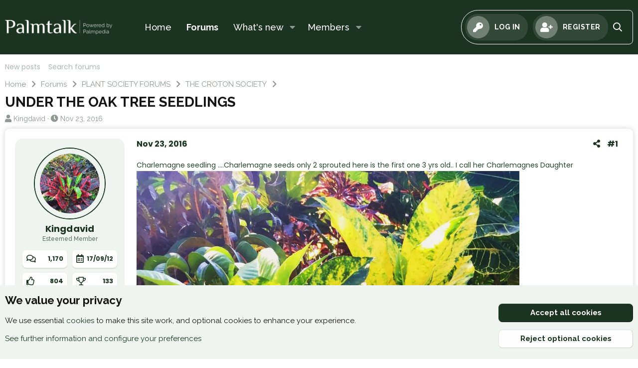

--- FILE ---
content_type: text/html; charset=utf-8
request_url: https://forum.palmpedia.com/threads/under-the-oak-tree-seedlings.5801/
body_size: 15057
content:
<!DOCTYPE html>
<html id="XF" lang="en-US" dir="LTR"
	data-app="public"
	data-template="thread_view"
	data-container-key="node-26"
	data-content-key="thread-5801"
	data-logged-in="false"
	data-cookie-prefix="xf_"
	data-csrf="1769581003,7da20dd5b0d16c1966d214df09e71b20"
	class="has-no-js template-thread_view"
	 data-run-jobs="">
<head>
	<meta charset="utf-8" />
	<meta http-equiv="X-UA-Compatible" content="IE=Edge" />
	<meta name="viewport" content="width=device-width, initial-scale=1, viewport-fit=cover">

	
	
	

	<title>UNDER THE OAK TREE SEEDLINGS | Palmpedia Forum</title>

	<link rel="manifest" href="/webmanifest.php">
	
		<meta name="theme-color" content="#1b3422" />
	

	<meta name="apple-mobile-web-app-title" content="Palm Grower&#039;s Guide">
	

	
		
		<meta name="description" content="Charlemagne seedling ....Charlemagne seeds only 2 sprouted here is the first one 3 yrs old.. I call her Charlemagnes Daughter" />
		<meta property="og:description" content="Charlemagne seedling ....Charlemagne seeds only 2 sprouted here is the first one 3 yrs old.. I call her Charlemagnes Daughter" />
		<meta property="twitter:description" content="Charlemagne seedling ....Charlemagne seeds only 2 sprouted here is the first one 3 yrs old.. I call her Charlemagnes Daughter" />
	
	
		<meta property="og:url" content="https://forum.palmpedia.com/threads/under-the-oak-tree-seedlings.5801/" />
	
		<link rel="canonical" href="https://forum.palmpedia.com/threads/under-the-oak-tree-seedlings.5801/" />
	

	
		
	
	
	<meta property="og:site_name" content="Palmpedia Forum" />


	
	
		
	
	
	<meta property="og:type" content="website" />


	
	
		
	
	
	
		<meta property="og:title" content="UNDER THE OAK TREE SEEDLINGS" />
		<meta property="twitter:title" content="UNDER THE OAK TREE SEEDLINGS" />
	


	
	
	
	

	
	

	


	<link rel="preload" href="/styles/fonts/fa/fa-regular-400.woff2?_v=5.15.3" as="font" type="font/woff2" crossorigin="anonymous" />


	<link rel="preload" href="/styles/fonts/fa/fa-solid-900.woff2?_v=5.15.3" as="font" type="font/woff2" crossorigin="anonymous" />


<link rel="preload" href="/styles/fonts/fa/fa-brands-400.woff2?_v=5.15.3" as="font" type="font/woff2" crossorigin="anonymous" />
	
	<link rel="preconnect" href="https://fonts.googleapis.com">
	<link rel="preconnect" href="https://fonts.gstatic.com" crossorigin>
	<link href="https://fonts.googleapis.com/css2?family=Poppins:wght@400;500;600;700&family=Raleway:wght@300;400;500;700&display=swap" rel="stylesheet">

	<link rel="stylesheet" href="/css.php?css=public%3Anormalize.css%2Cpublic%3Afa.css%2Cpublic%3Acore.less%2Cpublic%3Aapp.less&amp;s=5&amp;l=1&amp;d=1713574861&amp;k=ca14fbb668f21d0e34803f7d0c6610dc34d30a00" />

	<link rel="stylesheet" href="/css.php?css=public%3Alightbox.less%2Cpublic%3Amessage.less%2Cpublic%3Anotices.less%2Cpublic%3Ashare_controls.less%2Cpublic%3Aextra.less&amp;s=5&amp;l=1&amp;d=1713574861&amp;k=004c73a9fdaa403fe003bb780669520b21c5db11" />

	
		<script src="/js/xf/preamble.min.js?_v=b8986477"></script>
	


	
	
</head>
<body data-template="thread_view">

<div class="p-pageWrapper" id="top">





<header class="p-header" id="header">
	<div class="p-header-inner">
		<div class="p-header-content">

			<div class="p-header-logo p-header-logo--image">
				<a href="http://www.palmpedia.com">
					<img src="/data/assets/logo/palmtalk-logo.png" srcset="" alt="Palmpedia Forum"
						width="215" height="" />
				</a>
			</div>

			
		</div>
	</div>
</header>





	<div class="p-navSticky p-navSticky--primary" data-xf-init="sticky-header">
		
	<nav class="p-nav">
		<div class="p-nav-inner">
			<button type="button" class="button--plain p-nav-menuTrigger button" data-xf-click="off-canvas" data-menu=".js-headerOffCanvasMenu" tabindex="0" aria-label="Menu"><span class="button-text">
				<i aria-hidden="true"></i>
			</span></button>

			<div class="p-nav-smallLogo">
				<a href="http://www.palmpedia.com">
					<img src="/data/assets/logo/palmtalk-logo.png" srcset="" alt="Palmpedia Forum"
						width="215" height="" />
				</a>
			</div>

			<div class="p-nav-scroller hScroller" data-xf-init="h-scroller" data-auto-scroll=".p-navEl.is-selected">
				<div class="hScroller-scroll">
					<ul class="p-nav-list js-offCanvasNavSource">
					
						<li>
							
	<div class="p-navEl " >
		

			
	
	<a href="http://www.palmpedia.com"
		class="p-navEl-link "
		
		data-xf-key="1"
		data-nav-id="home">Home</a>


			

		
		
	</div>

						</li>
					
						<li>
							
	<div class="p-navEl is-selected" data-has-children="true">
		

			
	
	<a href="/"
		class="p-navEl-link p-navEl-link--splitMenu "
		
		
		data-nav-id="forums">Forums</a>


			<a data-xf-key="2"
				data-xf-click="menu"
				data-menu-pos-ref="< .p-navEl"
				class="p-navEl-splitTrigger"
				role="button"
				tabindex="0"
				aria-label="Toggle expanded"
				aria-expanded="false"
				aria-haspopup="true"></a>

		
		
			<div class="menu menu--structural" data-menu="menu" aria-hidden="true">
				<div class="menu-content">
					
						
	
	
	<a href="/whats-new/posts/"
		class="menu-linkRow u-indentDepth0 js-offCanvasCopy "
		
		
		data-nav-id="newPosts">New posts</a>

	

					
						
	
	
	<a href="/search/?type=post"
		class="menu-linkRow u-indentDepth0 js-offCanvasCopy "
		
		
		data-nav-id="searchForums">Search forums</a>

	

					
				</div>
			</div>
		
	</div>

						</li>
					
						<li>
							
	<div class="p-navEl " data-has-children="true">
		

			
	
	<a href="/whats-new/"
		class="p-navEl-link p-navEl-link--splitMenu "
		
		
		data-nav-id="whatsNew">What's new</a>


			<a data-xf-key="3"
				data-xf-click="menu"
				data-menu-pos-ref="< .p-navEl"
				class="p-navEl-splitTrigger"
				role="button"
				tabindex="0"
				aria-label="Toggle expanded"
				aria-expanded="false"
				aria-haspopup="true"></a>

		
		
			<div class="menu menu--structural" data-menu="menu" aria-hidden="true">
				<div class="menu-content">
					
						
	
	
	<a href="/whats-new/posts/"
		class="menu-linkRow u-indentDepth0 js-offCanvasCopy "
		 rel="nofollow"
		
		data-nav-id="whatsNewPosts">New posts</a>

	

					
						
	
	
	<a href="/whats-new/profile-posts/"
		class="menu-linkRow u-indentDepth0 js-offCanvasCopy "
		 rel="nofollow"
		
		data-nav-id="whatsNewProfilePosts">New profile posts</a>

	

					
						
	
	
	<a href="/whats-new/latest-activity"
		class="menu-linkRow u-indentDepth0 js-offCanvasCopy "
		 rel="nofollow"
		
		data-nav-id="latestActivity">Latest activity</a>

	

					
				</div>
			</div>
		
	</div>

						</li>
					
						<li>
							
	<div class="p-navEl " data-has-children="true">
		

			
	
	<a href="/members/"
		class="p-navEl-link p-navEl-link--splitMenu "
		
		
		data-nav-id="members">Members</a>


			<a data-xf-key="4"
				data-xf-click="menu"
				data-menu-pos-ref="< .p-navEl"
				class="p-navEl-splitTrigger"
				role="button"
				tabindex="0"
				aria-label="Toggle expanded"
				aria-expanded="false"
				aria-haspopup="true"></a>

		
		
			<div class="menu menu--structural" data-menu="menu" aria-hidden="true">
				<div class="menu-content">
					
						
	
	
	<a href="/members/list/"
		class="menu-linkRow u-indentDepth0 js-offCanvasCopy "
		
		
		data-nav-id="registeredMembers">Registered members</a>

	

					
						
	
	
	<a href="/online/"
		class="menu-linkRow u-indentDepth0 js-offCanvasCopy "
		
		
		data-nav-id="currentVisitors">Current visitors</a>

	

					
						
	
	
	<a href="/whats-new/profile-posts/"
		class="menu-linkRow u-indentDepth0 js-offCanvasCopy "
		 rel="nofollow"
		
		data-nav-id="newProfilePosts">New profile posts</a>

	

					
						
	
	
	<a href="/search/?type=profile_post"
		class="menu-linkRow u-indentDepth0 js-offCanvasCopy "
		
		
		data-nav-id="searchProfilePosts">Search profile posts</a>

	

					
				</div>
			</div>
		
	</div>

						</li>
					
					</ul>
				</div>
			</div>

			<div class="p-nav-opposite">
				<div class="p-navgroup p-account p-navgroup--guest">
					
						<a href="/login/" class="p-navgroup-link p-navgroup-link--textual p-navgroup-link--logIn"
							data-xf-click="overlay" data-follow-redirects="on">
							<span class="p-navgroup-linkText">Log in</span>
						</a>
						
							<a href="/register/" class="p-navgroup-link p-navgroup-link--textual p-navgroup-link--register"
								data-xf-click="overlay" data-follow-redirects="on">
								<span class="p-navgroup-linkText">Register</span>
							</a>
						
					
				</div>

				<div class="p-navgroup p-discovery">
					<a href="/whats-new/"
						class="p-navgroup-link p-navgroup-link--iconic p-navgroup-link--whatsnew"
						aria-label="What&#039;s new"
						title="What&#039;s new">
						<i aria-hidden="true"></i>
						<span class="p-navgroup-linkText">What's new</span>
					</a>

					
						<a href="/search/"
							class="p-navgroup-link p-navgroup-link--iconic p-navgroup-link--search"
							data-xf-click="menu"
							data-xf-key="/"
							aria-label="Search"
							aria-expanded="false"
							aria-haspopup="true"
							title="Search">
							<i aria-hidden="true"></i>
							<span class="p-navgroup-linkText">Search</span>
						</a>
						<div class="menu menu--structural menu--wide" data-menu="menu" aria-hidden="true">
							<form action="/search/search" method="post"
								class="menu-content"
								data-xf-init="quick-search">

								<h3 class="menu-header">Search</h3>
								
								<div class="menu-row">
									
										<div class="inputGroup inputGroup--joined">
											<input type="text" class="input" name="keywords" placeholder="Search…" aria-label="Search" data-menu-autofocus="true" />
											
			<select name="constraints" class="js-quickSearch-constraint input" aria-label="Search within">
				<option value="">Everywhere</option>
<option value="{&quot;search_type&quot;:&quot;post&quot;}">Threads</option>
<option value="{&quot;search_type&quot;:&quot;post&quot;,&quot;c&quot;:{&quot;nodes&quot;:[26],&quot;child_nodes&quot;:1}}">This forum</option>
<option value="{&quot;search_type&quot;:&quot;post&quot;,&quot;c&quot;:{&quot;thread&quot;:5801}}">This thread</option>

			</select>
		
										</div>
									
								</div>

								
								<div class="menu-row">
									<label class="iconic"><input type="checkbox"  name="c[title_only]" value="1" /><i aria-hidden="true"></i><span class="iconic-label">Search titles only

												
													<span tabindex="0" role="button"
														data-xf-init="tooltip" data-trigger="hover focus click" title="Tags will also be searched in content where tags are supported">

														<i class="fa--xf far fa-question-circle u-muted u-smaller" aria-hidden="true"></i>
													</span></span></label>

								</div>
								
								<div class="menu-row">
									<div class="inputGroup">
										<span class="inputGroup-text" id="ctrl_search_menu_by_member">By:</span>
										<input type="text" class="input" name="c[users]" data-xf-init="auto-complete" placeholder="Member" aria-labelledby="ctrl_search_menu_by_member" />
									</div>
								</div>
								<div class="menu-footer">
									<span class="menu-footer-controls">
										<button type="submit" class="button--primary button button--icon button--icon--search"><span class="button-text">Search</span></button>
										<a href="/search/" class="button"><span class="button-text">Advanced search…</span></a>
									</span>
								</div>

								<input type="hidden" name="_xfToken" value="1769581003,7da20dd5b0d16c1966d214df09e71b20" />
							</form>
						</div>
					
					
				</div>
			</div>
		</div>
	</nav>

	</div>


<div class="offCanvasMenu offCanvasMenu--nav js-headerOffCanvasMenu" data-menu="menu" aria-hidden="true" data-ocm-builder="navigation">
	<div class="offCanvasMenu-backdrop" data-menu-close="true"></div>
	<div class="offCanvasMenu-content">
		<div class="offCanvasMenu-header">
			Menu
			<a class="offCanvasMenu-closer" data-menu-close="true" role="button" tabindex="0" aria-label="Close"></a>
		</div>
		
			<div class="p-offCanvasRegisterLink">
				<div class="offCanvasMenu-linkHolder">
					<a href="/login/" class="offCanvasMenu-link" data-xf-click="overlay" data-menu-close="true">
						Log in
					</a>
				</div>
				<hr class="offCanvasMenu-separator" />
				
					<div class="offCanvasMenu-linkHolder">
						<a href="/register/" class="offCanvasMenu-link" data-xf-click="overlay" data-menu-close="true">
							Register
						</a>
					</div>
					<hr class="offCanvasMenu-separator" />
				
			</div>
		
		<div class="js-offCanvasNavTarget"></div>
		<div class="offCanvasMenu-installBanner js-installPromptContainer" style="display: none;" data-xf-init="install-prompt">
			<div class="offCanvasMenu-installBanner-header">Install the app</div>
			<button type="button" class="js-installPromptButton button"><span class="button-text">Install</span></button>
		</div>
	</div>
</div>

<div class="p-body">
	<div class="p-body-inner">
		
		
	
		<div class="p-sectionLinks">
			<div class="p-sectionLinks-inner hScroller" data-xf-init="h-scroller">
				<div class="hScroller-scroll">
					<ul class="p-sectionLinks-list">
					
						<li>
							
	<div class="p-navEl " >
		

			
	
	<a href="/whats-new/posts/"
		class="p-navEl-link "
		
		data-xf-key="alt+1"
		data-nav-id="newPosts">New posts</a>


			

		
		
	</div>

						</li>
					
						<li>
							
	<div class="p-navEl " >
		

			
	
	<a href="/search/?type=post"
		class="p-navEl-link "
		
		data-xf-key="alt+2"
		data-nav-id="searchForums">Search forums</a>


			

		
		
	</div>

						</li>
					
					</ul>
				</div>
			</div>
		</div>
	

		
		<!--XF:EXTRA_OUTPUT-->

		

		

		
		
	
		<ul class="p-breadcrumbs "
			itemscope itemtype="https://schema.org/BreadcrumbList">
		
			

			
			

			
				
				
	<li itemprop="itemListElement" itemscope itemtype="https://schema.org/ListItem">
		<a href="http://www.palmpedia.com" itemprop="item">
			<span itemprop="name">Home</span>
		</a>
		<meta itemprop="position" content="1" />
	</li>

			

			
				
				
	<li itemprop="itemListElement" itemscope itemtype="https://schema.org/ListItem">
		<a href="/" itemprop="item">
			<span itemprop="name">Forums</span>
		</a>
		<meta itemprop="position" content="2" />
	</li>

			
			
				
				
	<li itemprop="itemListElement" itemscope itemtype="https://schema.org/ListItem">
		<a href="/categories/plant-society-forums.13/" itemprop="item">
			<span itemprop="name">PLANT SOCIETY FORUMS</span>
		</a>
		<meta itemprop="position" content="3" />
	</li>

			
				
				
	<li itemprop="itemListElement" itemscope itemtype="https://schema.org/ListItem">
		<a href="/forums/the-croton-society.26/" itemprop="item">
			<span itemprop="name">THE CROTON SOCIETY</span>
		</a>
		<meta itemprop="position" content="4" />
	</li>

			

		
		</ul>
	

		

		
	<noscript class="js-jsWarning"><div class="blockMessage blockMessage--important blockMessage--iconic u-noJsOnly">JavaScript is disabled. For a better experience, please enable JavaScript in your browser before proceeding.</div></noscript>

		
	<div class="blockMessage blockMessage--important blockMessage--iconic js-browserWarning" style="display: none">You are using an out of date browser. It  may not display this or other websites correctly.<br />You should upgrade or use an <a href="https://www.google.com/chrome/" target="_blank" rel="noopener">alternative browser</a>.</div>


		
			<div class="p-body-header">
			
				
					<div class="p-title ">
					
						
							<h1 class="p-title-value">UNDER THE OAK TREE SEEDLINGS</h1>
						
						
					
					</div>
				

				
					<div class="p-description">
	<ul class="listInline listInline--bullet">
		<li>
			<i class="fa--xf far fa-user" aria-hidden="true" title="Thread starter"></i>
			<span class="u-srOnly">Thread starter</span>

			<a href="/members/kingdavid.2521/" class="username  u-concealed" dir="auto" data-user-id="2521" data-xf-init="member-tooltip">Kingdavid</a>
		</li>
		<li>
			<i class="fa--xf far fa-clock" aria-hidden="true" title="Start date"></i>
			<span class="u-srOnly">Start date</span>

			<a href="/threads/under-the-oak-tree-seedlings.5801/" class="u-concealed"><time  class="u-dt" dir="auto" datetime="2016-11-23T04:24:12+0000" data-time="1479875052" data-date-string="Nov 23, 2016" data-time-string="4:24 AM" title="Nov 23, 2016 at 4:24 AM">Nov 23, 2016</time></a>
		</li>
		
	</ul>
</div>
				
			
			</div>
		

		<div class="p-body-main  ">
			
			<div class="p-body-contentCol"></div>
			

			

			<div class="p-body-content">
				
				<div class="p-body-pageContent">










	
	
	
		
	
	
	


	
	
	
		
	
	
	


	
	
		
	
	
	


	
	












	

	
		
	



















<div class="block block--messages" data-xf-init="" data-type="post" data-href="/inline-mod/" data-search-target="*">

	<span class="u-anchorTarget" id="posts"></span>

	
		
	

	

	<div class="block-outer"></div>

	

	
		
	<div class="block-outer js-threadStatusField"></div>

	

	<div class="block-container lbContainer"
		data-xf-init="lightbox select-to-quote"
		data-message-selector=".js-post"
		data-lb-id="thread-5801"
		data-lb-universal="0">

		<div class="block-body js-replyNewMessageContainer">
			
				

					

					
						

	
	

	

	
	<article class="message message--post js-post js-inlineModContainer  "
		data-author="Kingdavid"
		data-content="post-59627"
		id="js-post-59627"
		>

		

		<span class="u-anchorTarget" id="post-59627"></span>

		
			<div class="message-inner">
				
					<div class="message-cell message-cell--user">
						

	<section class="message-user"
		>

		
		<div class="message-avatar ">
			<div class="message-avatar-wrapper">
				<a href="/members/kingdavid.2521/" class="avatar avatar--l" data-user-id="2521" data-xf-init="member-tooltip">
			<img src="/data/avatars/l/2/2521.jpg?1465357569"  alt="Kingdavid" class="avatar-u2521-l" width="192" height="192" loading="lazy" /> 
		</a>
				
			</div>
		</div>
		<div class="message-userDetails">
			<h4 class="message-name"><a href="/members/kingdavid.2521/" class="username " dir="auto" data-user-id="2521" data-xf-init="member-tooltip"><span itemprop="name">Kingdavid</span></a></h4>
			<h5 class="userTitle message-userTitle" dir="auto" itemprop="jobTitle">Esteemed Member</h5>
			
		</div>
		
			
			
				<div class="message-userExtras">
				
					<div class="message-userExtras-block">
						
							<dl class="pairs pairs--inline">
								<dt title="Messages"><i class="fa--xf far fa-comments" aria-hidden="true"></i></dt>
								<dd>1,170</dd>
							</dl>
						
						
							<dl class="pairs pairs--inline">
								<dt title="Joined"><i class="fa--xf far fa-calendar-alt" aria-hidden="true"></i></dt>
								<dd class="pairs__date">17/09/12</dd>
							</dl>
						
						
							<dl class="pairs pairs--inline">
								<dt title="Reaction score"><i class="fa--xf far fa-thumbs-up" aria-hidden="true"></i></dt>
								<dd>804</dd>
							</dl>
						
						
							<dl class="pairs pairs--justified">
								<dt title="Points"><i class="fa--xf far fa-trophy" aria-hidden="true"></i></dt>
								<dd>133</dd>
							</dl>
						
						
						
					</div>
					
						<div class="message-userExtras-location">
							<i class="fa--xf far fa-map-marker-alt" aria-hidden="true"></i>
							
								<a href="/misc/location-info?location=st+lucie+co" rel="nofollow noreferrer" target="_blank" class="u-concealed">st lucie co</a>
								
						</div>
					
					
					
				
				</div>
			
		
		<span class="message-userArrow"></span>
	</section>

					</div>
				

				
					<div class="message-cell message-cell--main">
					
						<div class="message-main js-quickEditTarget">

							
								

	

	<header class="message-attribution message-attribution--split">
		<ul class="message-attribution-main listInline ">
			
			
			<li class="u-concealed">
				<a href="/threads/under-the-oak-tree-seedlings.5801/post-59627" rel="nofollow" >
					<time  class="u-dt" dir="auto" datetime="2016-11-23T04:24:12+0000" data-time="1479875052" data-date-string="Nov 23, 2016" data-time-string="4:24 AM" title="Nov 23, 2016 at 4:24 AM">Nov 23, 2016</time>
				</a>
			</li>
			
		</ul>

		<ul class="message-attribution-opposite message-attribution-opposite--list ">
			
			<li>
				<a href="/threads/under-the-oak-tree-seedlings.5801/post-59627"
					class="message-attribution-gadget"
					data-xf-init="share-tooltip"
					data-href="/posts/59627/share"
					aria-label="Share"
					rel="nofollow">
					<i class="fa--xf far fa-share-alt" aria-hidden="true"></i>
				</a>
			</li>
			
			
				<li>
					<a href="/threads/under-the-oak-tree-seedlings.5801/post-59627" rel="nofollow">
						#1
					</a>
				</li>
			
		</ul>
	</header>

							

							<div class="message-content js-messageContent">
							

								
									
	
	
	

								

								
									
	

	<div class="message-userContent lbContainer js-lbContainer "
		data-lb-id="post-59627"
		data-lb-caption-desc="Kingdavid &middot; Nov 23, 2016 at 4:24 AM">

		
			

	

		

		<article class="message-body js-selectToQuote">
			
				
			

			<div >
				
					<div class="bbWrapper">Charlemagne seedling ....Charlemagne seeds only 2 sprouted here is the first one 3 yrs old.. I call her Charlemagnes Daughter<script class="js-extraPhrases" type="application/json">
			{
				"lightbox_close": "Close",
				"lightbox_next": "Next",
				"lightbox_previous": "Previous",
				"lightbox_error": "The requested content cannot be loaded. Please try again later.",
				"lightbox_start_slideshow": "Start slideshow",
				"lightbox_stop_slideshow": "Stop slideshow",
				"lightbox_full_screen": "Full screen",
				"lightbox_thumbnails": "Thumbnails",
				"lightbox_download": "Download",
				"lightbox_share": "Share",
				"lightbox_zoom": "Zoom",
				"lightbox_new_window": "New window",
				"lightbox_toggle_sidebar": "Toggle sidebar"
			}
			</script>
		
		
	


	<div class="bbImageWrapper  js-lbImage" title="005.JPG"
		data-src="https://forum.palmpedia.com/attachments/005-jpg.35309/" data-lb-sidebar-href="" data-lb-caption-extra-html="" data-single-image="1">
		<img src="https://forum.palmpedia.com/attachments/005-jpg.35309/"
			data-url=""
			class="bbImage"
			data-zoom-target="1"
			style=""
			alt="005.JPG"
			title="005.JPG"
			width="768" height="1024" loading="lazy" />
	</div> <div class="bbImageWrapper  js-lbImage" title="006.JPG"
		data-src="https://forum.palmpedia.com/attachments/006-jpg.35310/" data-lb-sidebar-href="" data-lb-caption-extra-html="" data-single-image="1">
		<img src="https://forum.palmpedia.com/attachments/006-jpg.35310/"
			data-url=""
			class="bbImage"
			data-zoom-target="1"
			style=""
			alt="006.JPG"
			title="006.JPG"
			width="1280" height="960" loading="lazy" />
	</div> <div class="bbImageWrapper  js-lbImage" title="007.JPG"
		data-src="https://forum.palmpedia.com/attachments/007-jpg.35311/" data-lb-sidebar-href="" data-lb-caption-extra-html="" data-single-image="1">
		<img src="https://forum.palmpedia.com/attachments/007-jpg.35311/"
			data-url=""
			class="bbImage"
			data-zoom-target="1"
			style=""
			alt="007.JPG"
			title="007.JPG"
			width="768" height="1024" loading="lazy" />
	</div></div>
				
			</div>

			<div class="js-selectToQuoteEnd">&nbsp;</div>
			
				
			
		</article>

		
			

	

		

		
			
	

		
	</div>

								

								
									
	

	

								

								
									
	

								

							
							</div>

							
								
	

	<footer class="message-footer">
		

		

		<div class="reactionsBar js-reactionsList is-active">
			
	
	
		<ul class="reactionSummary">
		
			<li><span class="reaction reaction--small reaction--1" data-reaction-id="1"><i aria-hidden="true"></i><img src="[data-uri]" class="reaction-sprite js-reaction" alt="Like" title="Like" /></span></li>
		
		</ul>
	


<span class="u-srOnly">Reactions:</span>
<a class="reactionsBar-link" href="/posts/59627/reactions" data-xf-click="overlay" data-cache="false" rel="nofollow"><bdi>Native son</bdi>, <bdi>annafl</bdi> and <bdi>VeroKarl</bdi></a>
		</div>

		<div class="js-historyTarget message-historyTarget toggleTarget" data-href="trigger-href"></div>
	</footer>

							
						</div>

					
					</div>
				
			</div>
		
	</article>

	
	

					

					

				

					

					
						

	
	

	

	
	<article class="message message--post js-post js-inlineModContainer  "
		data-author="Kingdavid"
		data-content="post-59628"
		id="js-post-59628"
		itemscope itemtype="https://schema.org/Comment" itemid="https://forum.palmpedia.com/posts/59628/">

		
			<meta itemprop="parentItem" itemscope itemid="https://forum.palmpedia.com/threads/under-the-oak-tree-seedlings.5801/" />
		

		<span class="u-anchorTarget" id="post-59628"></span>

		
			<div class="message-inner">
				
					<div class="message-cell message-cell--user">
						

	<section class="message-user"
		itemprop="author" itemscope itemtype="https://schema.org/Person" itemid="https://forum.palmpedia.com/members/kingdavid.2521/">

		
			<meta itemprop="url" content="https://forum.palmpedia.com/members/kingdavid.2521/" />
		
		<div class="message-avatar ">
			<div class="message-avatar-wrapper">
				<a href="/members/kingdavid.2521/" class="avatar avatar--l" data-user-id="2521" data-xf-init="member-tooltip">
			<img src="/data/avatars/l/2/2521.jpg?1465357569"  alt="Kingdavid" class="avatar-u2521-l" width="192" height="192" loading="lazy" itemprop="image" /> 
		</a>
				
			</div>
		</div>
		<div class="message-userDetails">
			<h4 class="message-name"><a href="/members/kingdavid.2521/" class="username " dir="auto" data-user-id="2521" data-xf-init="member-tooltip"><span itemprop="name">Kingdavid</span></a></h4>
			<h5 class="userTitle message-userTitle" dir="auto" itemprop="jobTitle">Esteemed Member</h5>
			
		</div>
		
			
			
				<div class="message-userExtras">
				
					<div class="message-userExtras-block">
						
							<dl class="pairs pairs--inline">
								<dt title="Messages"><i class="fa--xf far fa-comments" aria-hidden="true"></i></dt>
								<dd>1,170</dd>
							</dl>
						
						
							<dl class="pairs pairs--inline">
								<dt title="Joined"><i class="fa--xf far fa-calendar-alt" aria-hidden="true"></i></dt>
								<dd class="pairs__date">17/09/12</dd>
							</dl>
						
						
							<dl class="pairs pairs--inline">
								<dt title="Reaction score"><i class="fa--xf far fa-thumbs-up" aria-hidden="true"></i></dt>
								<dd>804</dd>
							</dl>
						
						
							<dl class="pairs pairs--justified">
								<dt title="Points"><i class="fa--xf far fa-trophy" aria-hidden="true"></i></dt>
								<dd>133</dd>
							</dl>
						
						
						
					</div>
					
						<div class="message-userExtras-location">
							<i class="fa--xf far fa-map-marker-alt" aria-hidden="true"></i>
							
								<a href="/misc/location-info?location=st+lucie+co" rel="nofollow noreferrer" target="_blank" class="u-concealed">st lucie co</a>
								
						</div>
					
					
					
				
				</div>
			
		
		<span class="message-userArrow"></span>
	</section>

					</div>
				

				
					<div class="message-cell message-cell--main">
					
						<div class="message-main js-quickEditTarget">

							
								

	

	<header class="message-attribution message-attribution--split">
		<ul class="message-attribution-main listInline ">
			
			
			<li class="u-concealed">
				<a href="/threads/under-the-oak-tree-seedlings.5801/post-59628" rel="nofollow" itemprop="url">
					<time  class="u-dt" dir="auto" datetime="2016-11-23T04:33:28+0000" data-time="1479875608" data-date-string="Nov 23, 2016" data-time-string="4:33 AM" title="Nov 23, 2016 at 4:33 AM" itemprop="datePublished">Nov 23, 2016</time>
				</a>
			</li>
			
		</ul>

		<ul class="message-attribution-opposite message-attribution-opposite--list ">
			
			<li>
				<a href="/threads/under-the-oak-tree-seedlings.5801/post-59628"
					class="message-attribution-gadget"
					data-xf-init="share-tooltip"
					data-href="/posts/59628/share"
					aria-label="Share"
					rel="nofollow">
					<i class="fa--xf far fa-share-alt" aria-hidden="true"></i>
				</a>
			</li>
			
			
				<li>
					<a href="/threads/under-the-oak-tree-seedlings.5801/post-59628" rel="nofollow">
						#2
					</a>
				</li>
			
		</ul>
	</header>

							

							<div class="message-content js-messageContent">
							

								
									
	
	
	

								

								
									
	

	<div class="message-userContent lbContainer js-lbContainer "
		data-lb-id="post-59628"
		data-lb-caption-desc="Kingdavid &middot; Nov 23, 2016 at 4:33 AM">

		

		<article class="message-body js-selectToQuote">
			
				
			

			<div itemprop="text">
				
					<div class="bbWrapper">Another 3 yr old called.......MaryAnn<div class="bbImageWrapper  js-lbImage" title="004.JPG"
		data-src="https://forum.palmpedia.com/attachments/004-jpg.35312/" data-lb-sidebar-href="" data-lb-caption-extra-html="" data-single-image="1">
		<img src="https://forum.palmpedia.com/attachments/004-jpg.35312/"
			data-url=""
			class="bbImage"
			data-zoom-target="1"
			style=""
			alt="004.JPG"
			title="004.JPG"
			width="768" height="1024" loading="lazy" />
	</div> <div class="bbImageWrapper  js-lbImage" title="003.JPG"
		data-src="https://forum.palmpedia.com/attachments/003-jpg.35313/" data-lb-sidebar-href="" data-lb-caption-extra-html="" data-single-image="1">
		<img src="https://forum.palmpedia.com/attachments/003-jpg.35313/"
			data-url=""
			class="bbImage"
			data-zoom-target="1"
			style=""
			alt="003.JPG"
			title="003.JPG"
			width="768" height="1024" loading="lazy" />
	</div> <div class="bbImageWrapper  js-lbImage" title="009.JPG"
		data-src="https://forum.palmpedia.com/attachments/009-jpg.35314/" data-lb-sidebar-href="" data-lb-caption-extra-html="" data-single-image="1">
		<img src="https://forum.palmpedia.com/attachments/009-jpg.35314/"
			data-url=""
			class="bbImage"
			data-zoom-target="1"
			style=""
			alt="009.JPG"
			title="009.JPG"
			width="768" height="1024" loading="lazy" />
	</div>  MaryAnn</div>
				
			</div>

			<div class="js-selectToQuoteEnd">&nbsp;</div>
			
				
			
		</article>

		

		
			
	

		
	</div>

								

								
									
	

	

								

								
									
	

								

							
							</div>

							
								
	

	<footer class="message-footer">
		
			<div class="message-microdata" itemprop="interactionStatistic" itemtype="https://schema.org/InteractionCounter" itemscope>
				<meta itemprop="userInteractionCount" content="3" />
				<meta itemprop="interactionType" content="https://schema.org/LikeAction" />
			</div>
		

		

		<div class="reactionsBar js-reactionsList is-active">
			
	
	
		<ul class="reactionSummary">
		
			<li><span class="reaction reaction--small reaction--1" data-reaction-id="1"><i aria-hidden="true"></i><img src="[data-uri]" class="reaction-sprite js-reaction" alt="Like" title="Like" /></span></li>
		
		</ul>
	


<span class="u-srOnly">Reactions:</span>
<a class="reactionsBar-link" href="/posts/59628/reactions" data-xf-click="overlay" data-cache="false" rel="nofollow"><bdi>Native son</bdi>, <bdi>annafl</bdi> and <bdi>VeroKarl</bdi></a>
		</div>

		<div class="js-historyTarget message-historyTarget toggleTarget" data-href="trigger-href"></div>
	</footer>

							
						</div>

					
					</div>
				
			</div>
		
	</article>

	
	

					

					

				

					

					
						

	
	

	

	
	<article class="message message--post js-post js-inlineModContainer  "
		data-author="Kingdavid"
		data-content="post-59629"
		id="js-post-59629"
		itemscope itemtype="https://schema.org/Comment" itemid="https://forum.palmpedia.com/posts/59629/">

		
			<meta itemprop="parentItem" itemscope itemid="https://forum.palmpedia.com/threads/under-the-oak-tree-seedlings.5801/" />
		

		<span class="u-anchorTarget" id="post-59629"></span>

		
			<div class="message-inner">
				
					<div class="message-cell message-cell--user">
						

	<section class="message-user"
		itemprop="author" itemscope itemtype="https://schema.org/Person" itemid="https://forum.palmpedia.com/members/kingdavid.2521/">

		
			<meta itemprop="url" content="https://forum.palmpedia.com/members/kingdavid.2521/" />
		
		<div class="message-avatar ">
			<div class="message-avatar-wrapper">
				<a href="/members/kingdavid.2521/" class="avatar avatar--l" data-user-id="2521" data-xf-init="member-tooltip">
			<img src="/data/avatars/l/2/2521.jpg?1465357569"  alt="Kingdavid" class="avatar-u2521-l" width="192" height="192" loading="lazy" itemprop="image" /> 
		</a>
				
			</div>
		</div>
		<div class="message-userDetails">
			<h4 class="message-name"><a href="/members/kingdavid.2521/" class="username " dir="auto" data-user-id="2521" data-xf-init="member-tooltip"><span itemprop="name">Kingdavid</span></a></h4>
			<h5 class="userTitle message-userTitle" dir="auto" itemprop="jobTitle">Esteemed Member</h5>
			
		</div>
		
			
			
				<div class="message-userExtras">
				
					<div class="message-userExtras-block">
						
							<dl class="pairs pairs--inline">
								<dt title="Messages"><i class="fa--xf far fa-comments" aria-hidden="true"></i></dt>
								<dd>1,170</dd>
							</dl>
						
						
							<dl class="pairs pairs--inline">
								<dt title="Joined"><i class="fa--xf far fa-calendar-alt" aria-hidden="true"></i></dt>
								<dd class="pairs__date">17/09/12</dd>
							</dl>
						
						
							<dl class="pairs pairs--inline">
								<dt title="Reaction score"><i class="fa--xf far fa-thumbs-up" aria-hidden="true"></i></dt>
								<dd>804</dd>
							</dl>
						
						
							<dl class="pairs pairs--justified">
								<dt title="Points"><i class="fa--xf far fa-trophy" aria-hidden="true"></i></dt>
								<dd>133</dd>
							</dl>
						
						
						
					</div>
					
						<div class="message-userExtras-location">
							<i class="fa--xf far fa-map-marker-alt" aria-hidden="true"></i>
							
								<a href="/misc/location-info?location=st+lucie+co" rel="nofollow noreferrer" target="_blank" class="u-concealed">st lucie co</a>
								
						</div>
					
					
					
				
				</div>
			
		
		<span class="message-userArrow"></span>
	</section>

					</div>
				

				
					<div class="message-cell message-cell--main">
					
						<div class="message-main js-quickEditTarget">

							
								

	

	<header class="message-attribution message-attribution--split">
		<ul class="message-attribution-main listInline ">
			
			
			<li class="u-concealed">
				<a href="/threads/under-the-oak-tree-seedlings.5801/post-59629" rel="nofollow" itemprop="url">
					<time  class="u-dt" dir="auto" datetime="2016-11-23T04:57:33+0000" data-time="1479877053" data-date-string="Nov 23, 2016" data-time-string="4:57 AM" title="Nov 23, 2016 at 4:57 AM" itemprop="datePublished">Nov 23, 2016</time>
				</a>
			</li>
			
		</ul>

		<ul class="message-attribution-opposite message-attribution-opposite--list ">
			
			<li>
				<a href="/threads/under-the-oak-tree-seedlings.5801/post-59629"
					class="message-attribution-gadget"
					data-xf-init="share-tooltip"
					data-href="/posts/59629/share"
					aria-label="Share"
					rel="nofollow">
					<i class="fa--xf far fa-share-alt" aria-hidden="true"></i>
				</a>
			</li>
			
			
				<li>
					<a href="/threads/under-the-oak-tree-seedlings.5801/post-59629" rel="nofollow">
						#3
					</a>
				</li>
			
		</ul>
	</header>

							

							<div class="message-content js-messageContent">
							

								
									
	
	
	

								

								
									
	

	<div class="message-userContent lbContainer js-lbContainer "
		data-lb-id="post-59629"
		data-lb-caption-desc="Kingdavid &middot; Nov 23, 2016 at 4:57 AM">

		

		<article class="message-body js-selectToQuote">
			
				
			

			<div itemprop="text">
				
					<div class="bbWrapper">THE FREAK<div class="bbImageWrapper  js-lbImage" title="095.JPG"
		data-src="https://forum.palmpedia.com/attachments/095-jpg.35320/" data-lb-sidebar-href="" data-lb-caption-extra-html="" data-single-image="1">
		<img src="https://forum.palmpedia.com/attachments/095-jpg.35320/"
			data-url=""
			class="bbImage"
			data-zoom-target="1"
			style=""
			alt="095.JPG"
			title="095.JPG"
			width="768" height="1024" loading="lazy" />
	</div> <div class="bbImageWrapper  js-lbImage" title="096.JPG"
		data-src="https://forum.palmpedia.com/attachments/096-jpg.35321/" data-lb-sidebar-href="" data-lb-caption-extra-html="" data-single-image="1">
		<img src="https://forum.palmpedia.com/attachments/096-jpg.35321/"
			data-url=""
			class="bbImage"
			data-zoom-target="1"
			style=""
			alt="096.JPG"
			title="096.JPG"
			width="768" height="1024" loading="lazy" />
	</div> <div class="bbImageWrapper  js-lbImage" title="095.JPG"
		data-src="https://forum.palmpedia.com/attachments/095-jpg.35322/" data-lb-sidebar-href="" data-lb-caption-extra-html="" data-single-image="1">
		<img src="https://forum.palmpedia.com/attachments/095-jpg.35322/"
			data-url=""
			class="bbImage"
			data-zoom-target="1"
			style=""
			alt="095.JPG"
			title="095.JPG"
			width="768" height="1024" loading="lazy" />
	</div> <div class="bbImageWrapper  js-lbImage" title="096.JPG"
		data-src="https://forum.palmpedia.com/attachments/096-jpg.35323/" data-lb-sidebar-href="" data-lb-caption-extra-html="" data-single-image="1">
		<img src="https://forum.palmpedia.com/attachments/096-jpg.35323/"
			data-url=""
			class="bbImage"
			data-zoom-target="1"
			style=""
			alt="096.JPG"
			title="096.JPG"
			width="768" height="1024" loading="lazy" />
	</div> <div class="bbImageWrapper  js-lbImage" title="105.JPG"
		data-src="https://forum.palmpedia.com/attachments/105-jpg.35324/" data-lb-sidebar-href="" data-lb-caption-extra-html="" data-single-image="1">
		<img src="https://forum.palmpedia.com/attachments/105-jpg.35324/"
			data-url=""
			class="bbImage"
			data-zoom-target="1"
			style=""
			alt="105.JPG"
			title="105.JPG"
			width="768" height="1024" loading="lazy" />
	</div> <div class="bbImageWrapper  js-lbImage" title="106.JPG"
		data-src="https://forum.palmpedia.com/attachments/106-jpg.35325/" data-lb-sidebar-href="" data-lb-caption-extra-html="" data-single-image="1">
		<img src="https://forum.palmpedia.com/attachments/106-jpg.35325/"
			data-url=""
			class="bbImage"
			data-zoom-target="1"
			style=""
			alt="106.JPG"
			title="106.JPG"
			width="1280" height="960" loading="lazy" />
	</div></div>
				
			</div>

			<div class="js-selectToQuoteEnd">&nbsp;</div>
			
				
			
		</article>

		

		
			
	

		
	</div>

								

								
									
	

	

								

								
									
	

								

							
							</div>

							
								
	

	<footer class="message-footer">
		
			<div class="message-microdata" itemprop="interactionStatistic" itemtype="https://schema.org/InteractionCounter" itemscope>
				<meta itemprop="userInteractionCount" content="3" />
				<meta itemprop="interactionType" content="https://schema.org/LikeAction" />
			</div>
		

		

		<div class="reactionsBar js-reactionsList is-active">
			
	
	
		<ul class="reactionSummary">
		
			<li><span class="reaction reaction--small reaction--1" data-reaction-id="1"><i aria-hidden="true"></i><img src="[data-uri]" class="reaction-sprite js-reaction" alt="Like" title="Like" /></span></li>
		
		</ul>
	


<span class="u-srOnly">Reactions:</span>
<a class="reactionsBar-link" href="/posts/59629/reactions" data-xf-click="overlay" data-cache="false" rel="nofollow"><bdi>Native son</bdi>, <bdi>annafl</bdi> and <bdi>VeroKarl</bdi></a>
		</div>

		<div class="js-historyTarget message-historyTarget toggleTarget" data-href="trigger-href"></div>
	</footer>

							
						</div>

					
					</div>
				
			</div>
		
	</article>

	
	

					

					

				

					

					
						

	
	

	

	
	<article class="message message--post js-post js-inlineModContainer  "
		data-author="VeroKarl"
		data-content="post-59630"
		id="js-post-59630"
		itemscope itemtype="https://schema.org/Comment" itemid="https://forum.palmpedia.com/posts/59630/">

		
			<meta itemprop="parentItem" itemscope itemid="https://forum.palmpedia.com/threads/under-the-oak-tree-seedlings.5801/" />
		

		<span class="u-anchorTarget" id="post-59630"></span>

		
			<div class="message-inner">
				
					<div class="message-cell message-cell--user">
						

	<section class="message-user"
		itemprop="author" itemscope itemtype="https://schema.org/Person" itemid="https://forum.palmpedia.com/members/verokarl.4047/">

		
			<meta itemprop="url" content="https://forum.palmpedia.com/members/verokarl.4047/" />
		
		<div class="message-avatar ">
			<div class="message-avatar-wrapper">
				<a href="/members/verokarl.4047/" class="avatar avatar--l" data-user-id="4047" data-xf-init="member-tooltip">
			<img src="/data/avatars/l/4/4047.jpg?1482262159"  alt="VeroKarl" class="avatar-u4047-l" width="192" height="192" loading="lazy" itemprop="image" /> 
		</a>
				
			</div>
		</div>
		<div class="message-userDetails">
			<h4 class="message-name"><a href="/members/verokarl.4047/" class="username " dir="auto" data-user-id="4047" data-xf-init="member-tooltip"><span itemprop="name">VeroKarl</span></a></h4>
			<h5 class="userTitle message-userTitle" dir="auto" itemprop="jobTitle">Well-Known Member</h5>
			
		</div>
		
			
			
				<div class="message-userExtras">
				
					<div class="message-userExtras-block">
						
							<dl class="pairs pairs--inline">
								<dt title="Messages"><i class="fa--xf far fa-comments" aria-hidden="true"></i></dt>
								<dd>506</dd>
							</dl>
						
						
							<dl class="pairs pairs--inline">
								<dt title="Joined"><i class="fa--xf far fa-calendar-alt" aria-hidden="true"></i></dt>
								<dd class="pairs__date">10/02/15</dd>
							</dl>
						
						
							<dl class="pairs pairs--inline">
								<dt title="Reaction score"><i class="fa--xf far fa-thumbs-up" aria-hidden="true"></i></dt>
								<dd>386</dd>
							</dl>
						
						
							<dl class="pairs pairs--justified">
								<dt title="Points"><i class="fa--xf far fa-trophy" aria-hidden="true"></i></dt>
								<dd>83</dd>
							</dl>
						
						
						
					</div>
					
						<div class="message-userExtras-location">
							<i class="fa--xf far fa-map-marker-alt" aria-hidden="true"></i>
							
								<a href="/misc/location-info?location=Vero+Beach" rel="nofollow noreferrer" target="_blank" class="u-concealed">Vero Beach</a>
								
						</div>
					
					
					
				
				</div>
			
		
		<span class="message-userArrow"></span>
	</section>

					</div>
				

				
					<div class="message-cell message-cell--main">
					
						<div class="message-main js-quickEditTarget">

							
								

	

	<header class="message-attribution message-attribution--split">
		<ul class="message-attribution-main listInline ">
			
			
			<li class="u-concealed">
				<a href="/threads/under-the-oak-tree-seedlings.5801/post-59630" rel="nofollow" itemprop="url">
					<time  class="u-dt" dir="auto" datetime="2016-11-23T15:24:35+0000" data-time="1479914675" data-date-string="Nov 23, 2016" data-time-string="3:24 PM" title="Nov 23, 2016 at 3:24 PM" itemprop="datePublished">Nov 23, 2016</time>
				</a>
			</li>
			
		</ul>

		<ul class="message-attribution-opposite message-attribution-opposite--list ">
			
			<li>
				<a href="/threads/under-the-oak-tree-seedlings.5801/post-59630"
					class="message-attribution-gadget"
					data-xf-init="share-tooltip"
					data-href="/posts/59630/share"
					aria-label="Share"
					rel="nofollow">
					<i class="fa--xf far fa-share-alt" aria-hidden="true"></i>
				</a>
			</li>
			
			
				<li>
					<a href="/threads/under-the-oak-tree-seedlings.5801/post-59630" rel="nofollow">
						#4
					</a>
				</li>
			
		</ul>
	</header>

							

							<div class="message-content js-messageContent">
							

								
									
	
	
	

								

								
									
	

	<div class="message-userContent lbContainer js-lbContainer "
		data-lb-id="post-59630"
		data-lb-caption-desc="VeroKarl &middot; Nov 23, 2016 at 3:24 PM">

		

		<article class="message-body js-selectToQuote">
			
				
			

			<div itemprop="text">
				
					<div class="bbWrapper">Great stuff. Need to find time to come down and visit when you are free.</div>
				
			</div>

			<div class="js-selectToQuoteEnd">&nbsp;</div>
			
				
			
		</article>

		

		
	</div>

								

								
									
	

	

								

								
									
	

								

							
							</div>

							
								
	

	<footer class="message-footer">
		
			<div class="message-microdata" itemprop="interactionStatistic" itemtype="https://schema.org/InteractionCounter" itemscope>
				<meta itemprop="userInteractionCount" content="0" />
				<meta itemprop="interactionType" content="https://schema.org/LikeAction" />
			</div>
		

		

		<div class="reactionsBar js-reactionsList ">
			
		</div>

		<div class="js-historyTarget message-historyTarget toggleTarget" data-href="trigger-href"></div>
	</footer>

							
						</div>

					
					</div>
				
			</div>
		
	</article>

	
	

					

					

				

					

					
						

	
	

	

	
	<article class="message message--post js-post js-inlineModContainer  "
		data-author="Kingdavid"
		data-content="post-59634"
		id="js-post-59634"
		itemscope itemtype="https://schema.org/Comment" itemid="https://forum.palmpedia.com/posts/59634/">

		
			<meta itemprop="parentItem" itemscope itemid="https://forum.palmpedia.com/threads/under-the-oak-tree-seedlings.5801/" />
		

		<span class="u-anchorTarget" id="post-59634"></span>

		
			<div class="message-inner">
				
					<div class="message-cell message-cell--user">
						

	<section class="message-user"
		itemprop="author" itemscope itemtype="https://schema.org/Person" itemid="https://forum.palmpedia.com/members/kingdavid.2521/">

		
			<meta itemprop="url" content="https://forum.palmpedia.com/members/kingdavid.2521/" />
		
		<div class="message-avatar ">
			<div class="message-avatar-wrapper">
				<a href="/members/kingdavid.2521/" class="avatar avatar--l" data-user-id="2521" data-xf-init="member-tooltip">
			<img src="/data/avatars/l/2/2521.jpg?1465357569"  alt="Kingdavid" class="avatar-u2521-l" width="192" height="192" loading="lazy" itemprop="image" /> 
		</a>
				
			</div>
		</div>
		<div class="message-userDetails">
			<h4 class="message-name"><a href="/members/kingdavid.2521/" class="username " dir="auto" data-user-id="2521" data-xf-init="member-tooltip"><span itemprop="name">Kingdavid</span></a></h4>
			<h5 class="userTitle message-userTitle" dir="auto" itemprop="jobTitle">Esteemed Member</h5>
			
		</div>
		
			
			
				<div class="message-userExtras">
				
					<div class="message-userExtras-block">
						
							<dl class="pairs pairs--inline">
								<dt title="Messages"><i class="fa--xf far fa-comments" aria-hidden="true"></i></dt>
								<dd>1,170</dd>
							</dl>
						
						
							<dl class="pairs pairs--inline">
								<dt title="Joined"><i class="fa--xf far fa-calendar-alt" aria-hidden="true"></i></dt>
								<dd class="pairs__date">17/09/12</dd>
							</dl>
						
						
							<dl class="pairs pairs--inline">
								<dt title="Reaction score"><i class="fa--xf far fa-thumbs-up" aria-hidden="true"></i></dt>
								<dd>804</dd>
							</dl>
						
						
							<dl class="pairs pairs--justified">
								<dt title="Points"><i class="fa--xf far fa-trophy" aria-hidden="true"></i></dt>
								<dd>133</dd>
							</dl>
						
						
						
					</div>
					
						<div class="message-userExtras-location">
							<i class="fa--xf far fa-map-marker-alt" aria-hidden="true"></i>
							
								<a href="/misc/location-info?location=st+lucie+co" rel="nofollow noreferrer" target="_blank" class="u-concealed">st lucie co</a>
								
						</div>
					
					
					
				
				</div>
			
		
		<span class="message-userArrow"></span>
	</section>

					</div>
				

				
					<div class="message-cell message-cell--main">
					
						<div class="message-main js-quickEditTarget">

							
								

	

	<header class="message-attribution message-attribution--split">
		<ul class="message-attribution-main listInline ">
			
			
			<li class="u-concealed">
				<a href="/threads/under-the-oak-tree-seedlings.5801/post-59634" rel="nofollow" itemprop="url">
					<time  class="u-dt" dir="auto" datetime="2016-11-24T02:49:33+0000" data-time="1479955773" data-date-string="Nov 24, 2016" data-time-string="2:49 AM" title="Nov 24, 2016 at 2:49 AM" itemprop="datePublished">Nov 24, 2016</time>
				</a>
			</li>
			
		</ul>

		<ul class="message-attribution-opposite message-attribution-opposite--list ">
			
			<li>
				<a href="/threads/under-the-oak-tree-seedlings.5801/post-59634"
					class="message-attribution-gadget"
					data-xf-init="share-tooltip"
					data-href="/posts/59634/share"
					aria-label="Share"
					rel="nofollow">
					<i class="fa--xf far fa-share-alt" aria-hidden="true"></i>
				</a>
			</li>
			
			
				<li>
					<a href="/threads/under-the-oak-tree-seedlings.5801/post-59634" rel="nofollow">
						#5
					</a>
				</li>
			
		</ul>
	</header>

							

							<div class="message-content js-messageContent">
							

								
									
	
	
	

								

								
									
	

	<div class="message-userContent lbContainer js-lbContainer "
		data-lb-id="post-59634"
		data-lb-caption-desc="Kingdavid &middot; Nov 24, 2016 at 2:49 AM">

		

		<article class="message-body js-selectToQuote">
			
				
			

			<div itemprop="text">
				
					<div class="bbWrapper"><div class="bbImageWrapper  js-lbImage" title="066.JPG"
		data-src="https://forum.palmpedia.com/attachments/066-jpg.35332/" data-lb-sidebar-href="" data-lb-caption-extra-html="" data-single-image="1">
		<img src="https://forum.palmpedia.com/attachments/066-jpg.35332/"
			data-url=""
			class="bbImage"
			data-zoom-target="1"
			style=""
			alt="066.JPG"
			title="066.JPG"
			width="768" height="1024" loading="lazy" />
	</div> <div class="bbImageWrapper  js-lbImage" title="071.JPG"
		data-src="https://forum.palmpedia.com/attachments/071-jpg.35333/" data-lb-sidebar-href="" data-lb-caption-extra-html="" data-single-image="1">
		<img src="https://forum.palmpedia.com/attachments/071-jpg.35333/"
			data-url=""
			class="bbImage"
			data-zoom-target="1"
			style=""
			alt="071.JPG"
			title="071.JPG"
			width="1280" height="960" loading="lazy" />
	</div> <div class="bbImageWrapper  js-lbImage" title="064.JPG"
		data-src="https://forum.palmpedia.com/attachments/064-jpg.35331/" data-lb-sidebar-href="" data-lb-caption-extra-html="" data-single-image="1">
		<img src="https://forum.palmpedia.com/attachments/064-jpg.35331/"
			data-url=""
			class="bbImage"
			data-zoom-target="1"
			style=""
			alt="064.JPG"
			title="064.JPG"
			width="1280" height="960" loading="lazy" />
	</div>          Another 3 yr old ..Slow grower  .... RED BONE</div>
				
			</div>

			<div class="js-selectToQuoteEnd">&nbsp;</div>
			
				
			
		</article>

		

		
			
	

		
	</div>

								

								
									
	

	

								

								
									
	

								

							
							</div>

							
								
	

	<footer class="message-footer">
		
			<div class="message-microdata" itemprop="interactionStatistic" itemtype="https://schema.org/InteractionCounter" itemscope>
				<meta itemprop="userInteractionCount" content="0" />
				<meta itemprop="interactionType" content="https://schema.org/LikeAction" />
			</div>
		

		

		<div class="reactionsBar js-reactionsList ">
			
		</div>

		<div class="js-historyTarget message-historyTarget toggleTarget" data-href="trigger-href"></div>
	</footer>

							
						</div>

					
					</div>
				
			</div>
		
	</article>

	
	

					

					

				
			
		</div>
	</div>

	
		<div class="block-outer block-outer--after">
			
				

				
				
					<div class="block-outer-opposite">
						
							<a href="/login/" class="button--link button--wrap button" data-xf-click="overlay"><span class="button-text">
								You must log in or register to reply here.
							</span></a>
						
					</div>
				
			
		</div>
	

	
	

</div>











<div class="blockMessage blockMessage--none">
	

	
		

		<div class="shareButtons shareButtons--iconic" data-xf-init="share-buttons" data-page-url="" data-page-title="" data-page-desc="" data-page-image="">
			
				<span class="shareButtons-label">Share:</span>
			

			<div class="shareButtons-buttons">
				
					
						<a class="shareButtons-button shareButtons-button--brand shareButtons-button--facebook" data-href="https://www.facebook.com/sharer.php?u={url}">
							<i aria-hidden="true"></i>
							<span>Facebook</span>
						</a>
					

					
						<a class="shareButtons-button shareButtons-button--brand shareButtons-button--twitter" data-href="https://twitter.com/intent/tweet?url={url}&amp;text={title}">
							<svg xmlns="http://www.w3.org/2000/svg" height="1em" viewBox="0 0 512 512" class=""><!--! Font Awesome Free 6.4.2 by @fontawesome - https://fontawesome.com License - https://fontawesome.com/license (Commercial License) Copyright 2023 Fonticons, Inc. --><path d="M389.2 48h70.6L305.6 224.2 487 464H345L233.7 318.6 106.5 464H35.8L200.7 275.5 26.8 48H172.4L272.9 180.9 389.2 48zM364.4 421.8h39.1L151.1 88h-42L364.4 421.8z"/></svg> <span>X (Twitter)</span>
						</a>
					

					
						<a class="shareButtons-button shareButtons-button--brand shareButtons-button--reddit" data-href="https://reddit.com/submit?url={url}&amp;title={title}">
							<i aria-hidden="true"></i>
							<span>Reddit</span>
						</a>
					

					
						<a class="shareButtons-button shareButtons-button--brand shareButtons-button--pinterest" data-href="https://pinterest.com/pin/create/bookmarklet/?url={url}&amp;description={title}&amp;media={image}">
							<i aria-hidden="true"></i>
							<span>Pinterest</span>
						</a>
					

					
						<a class="shareButtons-button shareButtons-button--brand shareButtons-button--tumblr" data-href="https://www.tumblr.com/widgets/share/tool?canonicalUrl={url}&amp;title={title}">
							<i aria-hidden="true"></i>
							<span>Tumblr</span>
						</a>
					

					
						<a class="shareButtons-button shareButtons-button--brand shareButtons-button--whatsApp" data-href="https://api.whatsapp.com/send?text={title}&nbsp;{url}">
							<i aria-hidden="true"></i>
							<span>WhatsApp</span>
						</a>
					

					
						<a class="shareButtons-button shareButtons-button--email" data-href="mailto:?subject={title}&amp;body={url}">
							<i aria-hidden="true"></i>
							<span>Email</span>
						</a>
					

					
						<a class="shareButtons-button shareButtons-button--share is-hidden"
							data-xf-init="web-share"
							data-title="" data-text="" data-url=""
							data-hide=".shareButtons-button:not(.shareButtons-button--share)">

							<i aria-hidden="true"></i>
							<span>Share</span>
						</a>
					

					
						<a class="shareButtons-button shareButtons-button--link is-hidden" data-clipboard="{url}">
							<i aria-hidden="true"></i>
							<span>Link</span>
						</a>
					
				
			</div>
		</div>
	

</div>







</div>
				
			</div>

			
		</div>

		
		
	
		<ul class="p-breadcrumbs p-breadcrumbs--bottom"
			itemscope itemtype="https://schema.org/BreadcrumbList">
		
			

			
			

			
				
				
	<li itemprop="itemListElement" itemscope itemtype="https://schema.org/ListItem">
		<a href="http://www.palmpedia.com" itemprop="item">
			<span itemprop="name">Home</span>
		</a>
		<meta itemprop="position" content="1" />
	</li>

			

			
				
				
	<li itemprop="itemListElement" itemscope itemtype="https://schema.org/ListItem">
		<a href="/" itemprop="item">
			<span itemprop="name">Forums</span>
		</a>
		<meta itemprop="position" content="2" />
	</li>

			
			
				
				
	<li itemprop="itemListElement" itemscope itemtype="https://schema.org/ListItem">
		<a href="/categories/plant-society-forums.13/" itemprop="item">
			<span itemprop="name">PLANT SOCIETY FORUMS</span>
		</a>
		<meta itemprop="position" content="3" />
	</li>

			
				
				
	<li itemprop="itemListElement" itemscope itemtype="https://schema.org/ListItem">
		<a href="/forums/the-croton-society.26/" itemprop="item">
			<span itemprop="name">THE CROTON SOCIETY</span>
		</a>
		<meta itemprop="position" content="4" />
	</li>

			

		
		</ul>
	

		
	</div>
</div>

<footer class="p-footer" id="footer">
	<div class="p-footer-inner">

		<div class="p-footer-row">
			<div class="p-footer-logo">
				<a href="http://www.palmpedia.com">
					<img src="/data/assets/logo/palmtalk-logo.png" srcset="" alt="Palmpedia Forum"
						 width="215" height="" />
				</a>
			</div>
			
				<div class="p-footer-row-main">
					<ul class="p-footer-linkList">
					
						
							<li><a href="/misc/cookies" rel="nofollow"
								data-xf-init="tooltip" title="Cookie consent"
								data-xf-click="cookie-consent-toggle">
								<i class="fa--xf far fa-cookie" aria-hidden="true"></i> Cookies
							</a></li>
						
						
							<li><a href="/misc/style" data-xf-click="overlay"
								data-xf-init="tooltip" title="Style chooser" rel="nofollow">
								<i class="fa--xf far fa-paint-brush" aria-hidden="true"></i> Palmpedia
							</a></li>
						
						
					
					</ul>
				</div>
			
			<div class="p-footer-row-opposite">
				<ul class="p-footer-linkList">
					
						
							<li><a href="https://palmpedia.net/wiki/contacts.html" data-xf-click="">Contact us</a></li>
						
					

					
						<li><a href="https://palmpedia.net/wiki/terms-and-conditions.html">Terms and rules</a></li>
					

					
						<li><a href="https://palmpedia.net/wiki/privacy-policy.html">Privacy policy</a></li>
					

					
						<li><a href="/help/">Help</a></li>
					

					
						<li><a href="http://www.palmpedia.com">Home</a></li>
					

					<li><a href="/forums/-/index.rss" target="_blank" class="p-footer-rssLink" title="RSS"><span aria-hidden="true"><i class="fa--xf far fa-rss" aria-hidden="true"></i><span class="u-srOnly">RSS</span></span></a></li>
				</ul>
			</div>
		</div>

		
		
		<div class="p-footer-columns">
			<div class="p-footer-column">
				<h4>Newsletter</h4>
				<p>Stay connected in with the latest’s plants arrivals, 
partnerships, or scientific revision, updated in our 
encyclopedia database. We would love to keep 
you in the loop.</p>
			</div>
			<div class="p-footer-column">
				<input type="text" placeholder="Enter your email" />
			</div>
			<div class="p-footer-column">
				<ul>
					<li>
						<a href="#">
							<i class="fab fa-instagram"></i>
						</a>
					</li>
					<li>
						<a href="#">
							<i class="fab fa-youtube"></i>
						</a>
					</li>
					<li>
						<a href="#">
							<i class="fab fa-facebook"></i>
						</a>
					</li>
					<li>
						<a href="#">
							<i class="fab fa-twitter"></i>
						</a>
					</li>
					<li>
						<a href="#">
							<i class="fab fa-pinterest"></i>
						</a>
					</li>
				</ul>
			</div>
		</div>

		
	</div>
</footer>

</div> <!-- closing p-pageWrapper -->

<div class="u-bottomFixer js-bottomFixTarget">
	
	
		
	
		
		
		

		<ul class="notices notices--bottom_fixer  js-notices"
			data-xf-init="notices"
			data-type="bottom_fixer"
			data-scroll-interval="6">

			
				
	<li class="notice js-notice notice--primary notice--cookieAdvanced"
		data-notice-id="-1"
		data-delay-duration="0"
		data-display-duration="0"
		data-auto-dismiss="0"
		data-visibility="">

		
		<div class="notice-content">
			
			
	<div class="u-pageCentered">
		

		<div class="cookies-main">
			<h2>We value your privacy</h2>
			<p>We use essential <a href="/help/cookies">cookies</a> to make this site work, and optional cookies to enhance your experience.</p>
			<p><a href="#" data-xf-click="toggle" data-target="#cookieConsentConfig">See further information and configure your preferences</a></p>
		</div>

		<div class="cookies-buttons u-inputSpacer _u-alignCenter">
			<a href="/misc/cookies?update=1&amp;accept=1&amp;t=1769581003%2C7da20dd5b0d16c1966d214df09e71b20" class="button--notice button--primary button" data-xf-click="cookie-consent" xicon="confirm"><span class="button-text">

				Accept all cookies
			</span></a>

			<a href="/misc/cookies?update=1&amp;reject=1&amp;t=1769581003%2C7da20dd5b0d16c1966d214df09e71b20" class="button--link button" data-xf-click="cookie-consent" xicon="cancel"><span class="button-text">

				Reject optional cookies
			</span></a>
		</div>

	
			<form action="/misc/cookies?update=1" method="post" class=""
				 data-xf-init="cookie-consent-form ajax-submit" data-force-flash-message="true" id="cookieConsentConfig"
			>
				<input type="hidden" name="_xfToken" value="1769581003,7da20dd5b0d16c1966d214df09e71b20" />
				

		<div class="cookies-options">

			
			<dl class="formRow formRow--fullWidth">
				<dt>
					<div class="formRow-labelWrapper"></div>
				</dt>
				<dd>
					
			<ul class="inputChoices">
				<li class="inputChoices-choice"><label class="iconic iconic--toggle"><input type="checkbox"  value="1" checked="checked" disabled="1" /><i aria-hidden="true"></i><span class="iconic-label">Essential cookies</span></label></li>

			</ul>
		
					<div class="formRow-explain">These cookies are required to enable core functionality such as security, network management, and accessibility. You may not reject these.</div>
				</dd>
			</dl>
		

			
				
			<dl class="formRow formRow--fullWidth">
				<dt>
					<div class="formRow-labelWrapper"></div>
				</dt>
				<dd>
					
			<ul class="inputChoices">
				<li class="inputChoices-choice"><label class="iconic iconic--toggle"><input type="checkbox"  name="consent[optional]" value="1" class="js-consent_optional" /><i aria-hidden="true"></i><span class="iconic-label">Optional cookies</span></label></li>

			</ul>
		
					<div class="formRow-explain">We deliver enhanced functionality for your browsing experience by setting these cookies. If you reject them, enhanced functionality will be unavailable.</div>
				</dd>
			</dl>
		
			

			
			<dl class="formRow formRow--fullWidth">
				<dt>
					<div class="formRow-labelWrapper"></div>
				</dt>
				<dd>
					
			<ul class="inputChoices">
				<li class="inputChoices-choice"><label class="iconic iconic--toggle"><input type="checkbox"  name="consent[_third_party]" value="1" class="js-consent__third_party" /><i aria-hidden="true"></i><span class="iconic-label">Third-party cookies</span></label></li>

			</ul>
		
					<div class="formRow-explain">Cookies set by third parties may be required to power functionality in conjunction with various service providers for security, analytics, performance or advertising purposes.</div>
				</dd>
			</dl>
		

			
			<dl class="formRow formRow--fullWidth">
				<dt>
					<div class="formRow-labelWrapper"></div>
				</dt>
				<dd>
					
				<ul class="listInline listInline--bullet">
					<li><a href="/help/cookies">Detailed cookie usage</a></li>
					
						<li><a href="https://palmpedia.net/wiki/privacy-policy.html">Privacy policy</a></li>
					
				</ul>
			
				</dd>
			</dl>
		

		</div>

		<button type="submit" class="button--notice button"><span class="button-text">Save cookie preferences</span></button>
	
				
			</form>
		


	</div>

		</div>
	</li>

			
		</ul>
	

	
</div>


	<div class="u-scrollButtons js-scrollButtons" data-trigger-type="up">
		<a href="#top" class="button--scroll button" data-xf-click="scroll-to"><span class="button-text"><i class="fa--xf far fa-arrow-up" aria-hidden="true"></i><span class="u-srOnly">Top</span></span></a>
		
	</div>



	<script src="/js/vendor/jquery/jquery-3.5.1.min.js?_v=b8986477"></script>
	<script src="/js/vendor/vendor-compiled.js?_v=b8986477"></script>
	<script src="/js/xf/core-compiled.js?_v=b8986477"></script>
	<script src="/js/xf/lightbox-compiled.js?_v=b8986477"></script>
<script src="/js/xf/notice.min.js?_v=b8986477"></script>

	<script>
		jQuery.extend(true, XF.config, {
			// 
			userId: 0,
			enablePush: false,
			pushAppServerKey: '',
			url: {
				fullBase: 'https://forum.palmpedia.com/',
				basePath: '/',
				css: '/css.php?css=__SENTINEL__&s=5&l=1&d=1713574861',
				keepAlive: '/login/keep-alive'
			},
			cookie: {
				path: '/',
				domain: '',
				prefix: 'xf_',
				secure: true,
				consentMode: 'advanced',
				consented: []
			},
			cacheKey: 'ca58e88e681e11c76fe097eb384dee61',
			csrf: '1769581003,7da20dd5b0d16c1966d214df09e71b20',
			js: {"\/js\/xf\/lightbox-compiled.js?_v=b8986477":true,"\/js\/xf\/notice.min.js?_v=b8986477":true},
			css: {"public:lightbox.less":true,"public:message.less":true,"public:notices.less":true,"public:share_controls.less":true,"public:extra.less":true},
			time: {
				now: 1769581003,
				today: 1769558400,
				todayDow: 3,
				tomorrow: 1769644800,
				yesterday: 1769472000,
				week: 1769040000
			},
			borderSizeFeature: '3px',
			fontAwesomeWeight: 'r',
			enableRtnProtect: true,
			
			enableFormSubmitSticky: true,
			uploadMaxFilesize: 134217728,
			allowedVideoExtensions: ["m4v","mov","mp4","mp4v","mpeg","mpg","ogv","webm"],
			allowedAudioExtensions: ["mp3","opus","ogg","wav"],
			shortcodeToEmoji: true,
			visitorCounts: {
				conversations_unread: '0',
				alerts_unviewed: '0',
				total_unread: '0',
				title_count: true,
				icon_indicator: true
			},
			jsState: {},
			publicMetadataLogoUrl: '',
			publicPushBadgeUrl: 'https://forum.palmpedia.com/styles/default/xenforo/bell.png'
		});

		jQuery.extend(XF.phrases, {
			// 
			date_x_at_time_y: "{date} at {time}",
			day_x_at_time_y:  "{day} at {time}",
			yesterday_at_x:   "Yesterday at {time}",
			x_minutes_ago:    "{minutes} minutes ago",
			one_minute_ago:   "1 minute ago",
			a_moment_ago:     "A moment ago",
			today_at_x:       "Today at {time}",
			in_a_moment:      "In a moment",
			in_a_minute:      "In a minute",
			in_x_minutes:     "In {minutes} minutes",
			later_today_at_x: "Later today at {time}",
			tomorrow_at_x:    "Tomorrow at {time}",

			day0: "Sunday",
			day1: "Monday",
			day2: "Tuesday",
			day3: "Wednesday",
			day4: "Thursday",
			day5: "Friday",
			day6: "Saturday",

			dayShort0: "Sun",
			dayShort1: "Mon",
			dayShort2: "Tue",
			dayShort3: "Wed",
			dayShort4: "Thu",
			dayShort5: "Fri",
			dayShort6: "Sat",

			month0: "January",
			month1: "February",
			month2: "March",
			month3: "April",
			month4: "May",
			month5: "June",
			month6: "July",
			month7: "August",
			month8: "September",
			month9: "October",
			month10: "November",
			month11: "December",

			active_user_changed_reload_page: "The active user has changed. Reload the page for the latest version.",
			server_did_not_respond_in_time_try_again: "The server did not respond in time. Please try again.",
			oops_we_ran_into_some_problems: "Oops! We ran into some problems.",
			oops_we_ran_into_some_problems_more_details_console: "Oops! We ran into some problems. Please try again later. More error details may be in the browser console.",
			file_too_large_to_upload: "The file is too large to be uploaded.",
			uploaded_file_is_too_large_for_server_to_process: "The uploaded file is too large for the server to process.",
			files_being_uploaded_are_you_sure: "Files are still being uploaded. Are you sure you want to submit this form?",
			attach: "Attach files",
			rich_text_box: "Rich text box",
			close: "Close",
			link_copied_to_clipboard: "Link copied to clipboard.",
			text_copied_to_clipboard: "Text copied to clipboard.",
			loading: "Loading…",
			you_have_exceeded_maximum_number_of_selectable_items: "You have exceeded the maximum number of selectable items.",

			processing: "Processing",
			'processing...': "Processing…",

			showing_x_of_y_items: "Showing {count} of {total} items",
			showing_all_items: "Showing all items",
			no_items_to_display: "No items to display",

			number_button_up: "Increase",
			number_button_down: "Decrease",

			push_enable_notification_title: "Push notifications enabled successfully at Palmpedia Forum",
			push_enable_notification_body: "Thank you for enabling push notifications!"
		});
	</script>

	<form style="display:none" hidden="hidden">
		<input type="text" name="_xfClientLoadTime" value="" id="_xfClientLoadTime" title="_xfClientLoadTime" tabindex="-1" />
	</form>

	





	
	
		
		
			<script type="application/ld+json">
				{
    "@context": "https://schema.org",
    "@type": "WebPage",
    "url": "https://forum.palmpedia.com/threads/under-the-oak-tree-seedlings.5801/",
    "mainEntity": {
        "@type": "DiscussionForumPosting",
        "@id": "https://forum.palmpedia.com/threads/under-the-oak-tree-seedlings.5801/",
        "headline": "UNDER THE OAK TREE SEEDLINGS",
        "datePublished": "2016-11-23T04:24:12+00:00",
        "url": "https://forum.palmpedia.com/threads/under-the-oak-tree-seedlings.5801/",
        "articleSection": "THE CROTON SOCIETY",
        "author": {
            "@type": "Person",
            "@id": "https://forum.palmpedia.com/members/kingdavid.2521/",
            "name": "Kingdavid",
            "url": "https://forum.palmpedia.com/members/kingdavid.2521/"
        },
        "interactionStatistic": [
            {
                "@type": "InteractionCounter",
                "interactionType": "https://schema.org/ViewAction",
                "userInteractionCount": 1212
            },
            {
                "@type": "InteractionCounter",
                "interactionType": "https://schema.org/CommentAction",
                "userInteractionCount": 4
            },
            {
                "@type": "InteractionCounter",
                "interactionType": "https://schema.org/LikeAction",
                "userInteractionCount": 3
            }
        ],
        "image": "https://forum.palmpedia.com/attachments/005-jpg.35309/",
        "articleBody": "Charlemagne seedling ....Charlemagne seeds only 2 sprouted here is the first one 3 yrs old.. I call her Charlemagnes Daughter"
    },
    "publisher": {
        "@type": "Organization",
        "name": "Palmpedia Forum",
        "alternateName": "Palm Grower's Guide",
        "description": "Tropical Plant Gardening Forum",
        "url": "https://forum.palmpedia.com"
    }
}
			</script>
		
	


</body>
</html>









